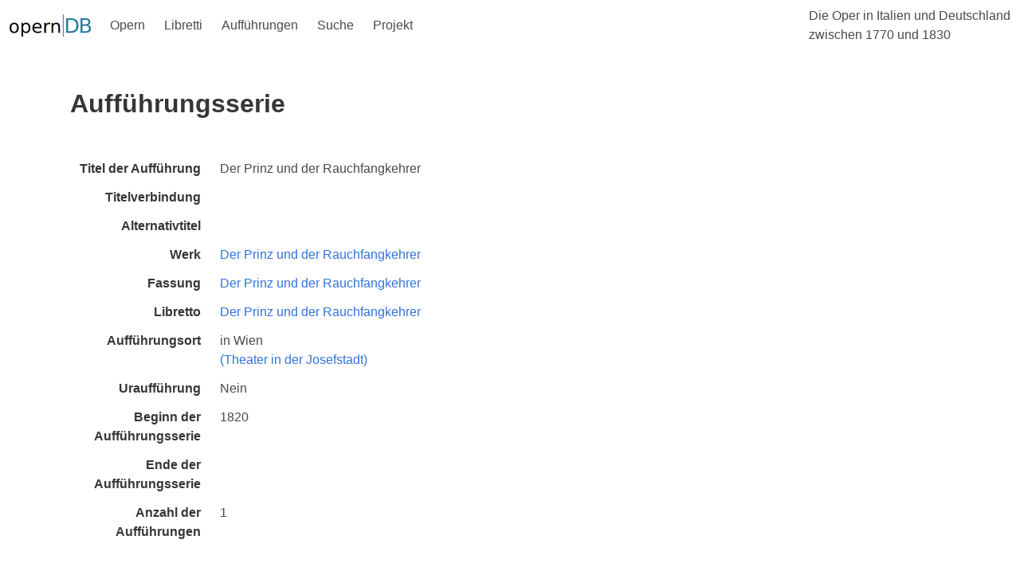

--- FILE ---
content_type: text/html;charset=UTF-8
request_url: https://www.operndb.uni-mainz.de/details/auffuehrungsserie?id=1559
body_size: 3073
content:
<!DOCTYPE html>
<html lang="de">
<head><head>
    <meta charset="UTF-8">
    <title>Die Oper in Italien und Deutschland zwischen 1770 und 1830</title>
    <link rel="stylesheet" href="https://cdn.jsdelivr.net/npm/bulma@0.9.1/css/bulma.min.css">
    <script defer src="https://use.fontawesome.com/releases/v5.14.0/js/all.js"></script>
    <script src="https://unpkg.com/ionicons@5.2.3/dist/ionicons.js"></script>
    <script>
        document.addEventListener('DOMContentLoaded', () => {
            // Get all "navbar-burger" elements
            const $navbarBurgers = Array.prototype.slice.call(document.querySelectorAll('.navbar-burger'), 0);

            // Check if there are any navbar burgers
            if ($navbarBurgers.length > 0) {

                // Add a click event on each of them
                $navbarBurgers.forEach( el => {
                    el.addEventListener('click', () => {
                        // Get the target from the "data-target" attribute
                        const target = el.dataset.target;
                        const $target = document.getElementById(target);

                        // Toggle the "is-active" class on both the "navbar-burger" and the "navbar-menu"
                        el.classList.toggle('is-active');
                        $target.classList.toggle('is-active');
                    });
                });
            }
        });
    </script>
</head></head>
<body>

    <!-- Page header -->
    <div>
        <nav class="navbar is-transparent" role="navigation" aria-label="main navigation">
            <div class="navbar-brand">
                <a class="navbar-item" href="/">
                    <img src="/images/opernDB.svg" alt="Opern DB">
                </a>

                <a role="button" class="navbar-burger burger" aria-label="menu" aria-expanded="false" data-target="navbarOper">
                    <span aria-hidden="true"></span>
                    <span aria-hidden="true"></span>
                    <span aria-hidden="true"></span>
                </a>
            </div>

            <div id="navbarOper" class="navbar-menu">
                <div class="navbar-start">
                    <div class="navbar-item has-dropdown is-hoverable">
                        <a class="navbar-link is-arrowless">
                            Opern
                        </a>
                        <div class="navbar-dropdown is-boxed">
                            <a href="/opern/werke" class="navbar-item"> Werke </a>
                            <a href="/opern/manuskripte" class="navbar-item"> Manuskripte </a>
                            <a href="/opern/fassungen" class="navbar-item"> Fassungen </a>
                            <a href="/opern/komponisten" class="navbar-item"> Komponisten </a>
                        </div>
                    </div>

                    <div class="navbar-item has-dropdown is-hoverable">
                        <a class="navbar-link is-arrowless">
                            Libretti
                        </a>
                        <div class="navbar-dropdown is-boxed">
                            <a href="/libretti/libretti" class="navbar-item"> Libretti </a>
                            <a href="/libretti/librettisten" class="navbar-item"> Librettisten </a>
                        </div>
                    </div>

                    <div class="navbar-item has-dropdown is-hoverable">
                        <a class="navbar-link is-arrowless">
                            Aufführungen
                        </a>
                        <div class="navbar-dropdown is-boxed">
                            <a href="/auffuehrungen/auffuehrungsserien" class="navbar-item"> Aufführungsserien </a>
                            <a href="/auffuehrungen/auffuehrungsorte" class="navbar-item"> Aufführungsorte </a>
                        </div>
                    </div>

                    <div class="navbar-item has-dropdown is-hoverable">
                        <a class="navbar-link is-arrowless">
                            Suche
                        </a>
                        <div class="navbar-dropdown is-boxed">
                            <a href="/suche/werke" class="navbar-item"> Werksuche </a>
                        </div>
                    </div>

                    <div class="navbar-item has-dropdown is-hoverable">
                        <a class="navbar-link is-arrowless">
                            Projekt
                        </a>
                        <div class="navbar-dropdown is-boxed">
                            <a href="/projekt/inhalte" class="navbar-item"> Inhalte und Ziele </a>
                            <a href="/projekt/ergebnisse" class="navbar-item"> Ergebnisse und Teilprojekte</a>
                            <a href="/projekt/bibliotheken" class="navbar-item"> Beteiligte Bibliotheken</a>
                            <a href="/projekt/kontakt" class="navbar-item"> Kontakt</a>
                        </div>
                    </div>
                </div>

                <div class="navbar-end">
                    <div class="navbar-item">
                        <span>Die Oper in Italien und Deutschland <br>zwischen 1770 und 1830</span>
                    </div>
                </div>
            </div>
        </nav>
    </div>


    <div id="pageBody" class="container mb-6">
        
        
        <div>
        <section class="hero">
            <div class="hero-body">
                <div class="container">
                    <h1 class="title">Aufführungsserie</h1>
                    <h2 class="subtitle"></h2>
                </div>
            </div>
        </section>
    </div>

        
        <div id="details">

            <!-- TODO: Wrapping in conditional div breaks formatting, hotfixed with mb-3 -->
            
            <div class="mb-3">
                <div class="field is-horizontal">
        <div class="field-label">
            <label class="label">Titel der Aufführung</label>
        </div>

        <div class="field-body">
            <div class="field">
                <div class="control">
                    <span>Der Prinz und der Rauchfangkehrer</span>
                </div>
            </div>
        </div>
    </div>
                <div class="field is-horizontal">
        <div class="field-label">
            <label class="label">Titelverbindung</label>
        </div>

        <div class="field-body">
            <div class="field">
                <div class="control">
                    <span></span>
                </div>
            </div>
        </div>
    </div>
                <div class="field is-horizontal">
        <div class="field-label">
            <label class="label">Alternativtitel</label>
        </div>

        <div class="field-body">
            <div class="field">
                <div class="control">
                    <span></span>
                </div>
            </div>
        </div>
    </div>
            </div>

            <div class="mb-3">
                <div class="field is-horizontal">
        <div class="field-label">
            <label class="label">Werk</label>
        </div>

        <div class="field-body">
            <div class="field">
                <div class="control">
                    <a href="/details/werk?id=1027">
                        <span>Der Prinz und der Rauchfangkehrer</span>
                    </a>
                </div>
            </div>
        </div>
    </div>
            </div>
            <div class="mb-3">
                
                <div>
                    <div class="field is-horizontal">
        <div class="field-label">
            <label class="label">Fassung</label>
        </div>

        <div class="field-body">
            <div class="field">
                <div class="control">
                    <a href="/details/fassung?id=1226">
                        <span>Der Prinz und der Rauchfangkehrer</span>
                    </a>
                </div>
            </div>
        </div>
    </div>
                </div>
            </div>
            <div class="field is-horizontal">
        <div class="field-label">
            <label class="label">Libretto</label>
        </div>

        <div class="field-body">
            <div class="field">
                <div class="control">
                    <a href="/details/libretto?id=978">
                        <span>Der Prinz und der Rauchfangkehrer</span>
                    </a>
                </div>
            </div>
        </div>
    </div>

            <div class="field is-horizontal">
                <div class="field-label">
                    <label class="label">Aufführungsort</label>
                </div>

                <div class="field-body">
                    <div class="field">
                        <div class="control">
                            <span>
                                in <span>Wien</span>
                                <div>
                                    <a href="/details/auffuehrungsort?id=259">
                                        <span> (Theater in der Josefstadt)</span>
                                    </a>
                                </div>
                            </span>
                        </div>
                    </div>
                </div>
            </div>

            <!-- TODO: Theatertruppe -->

            <div class="field is-horizontal">
        <div class="field-label">
            <label class="label">Uraufführung</label>
        </div>

        <div class="field-body">
            <div class="field">
                <div class="control">
                    <span>Nein</span>
                </div>
            </div>
        </div>
    </div>
            <div class="field is-horizontal">
        <div class="field-label">
            <label class="label">Beginn der Aufführungsserie</label>
        </div>

        <div class="field-body">
            <div class="field">
                <div class="control">
                    <span> 1820</span>
                </div>
            </div>
        </div>
    </div>
            <div class="field is-horizontal">
        <div class="field-label">
            <label class="label">Ende der Aufführungsserie</label>
        </div>

        <div class="field-body">
            <div class="field">
                <div class="control">
                    <span></span>
                </div>
            </div>
        </div>
    </div>
            
            <div class="field is-horizontal">
        <div class="field-label">
            <label class="label">Anzahl der Aufführungen</label>
        </div>

        <div class="field-body">
            <div class="field">
                <div class="control">
                    <span>1</span>
                </div>
            </div>
        </div>
    </div>

            
            

            <div>
                <div>
        <section class="hero">
            <div class="hero-body">
                <div class="container">
                    <h1 class="title"></h1>
                    <h2 class="subtitle">Einzelne Aufführungen der Serie</h2>
                </div>
            </div>
        </section>
    </div>

                <table class="table is-striped is-hoverable">
                    <thead>
                    <tr>
                        <th>Datum</th>
                        <th>Theater</th>
                        <th>Ort</th>
                        <th></th>
                    </tr>
                    </thead>
                    <tbody>
                    <tr>
                        <td>
                            <a href="/details/auffuehrung?id=17789">
                                <span> 1820</span>
                            </a>
                        </td>
                        <td>
                            <div>
                                <a href="/details/auffuehrungsort?id=259">
                                    <span>Theater in der Josefstadt</span>
                                </a>
                            </div>
                        </td>
                        <td>
                            <span>
                                <span>Wien</span>
                            </span>
                        </td>
                        <td>
                            <div>Premiere</div>
                            <div>Erstaufführung</div>
                            <div>Uraufführung</div>
                        </td>
                    </tr>
                    </tbody>
                </table>
            </div>

        </div>
    </div>


    <!-- Page footer -->
    <div id="footer">
        <footer class="footer">
            <div class="container">
                <div class="columns is-vcentered is-centered is-8">
                    <div class="column py-4 mx-6">
                        <figure class="image is-3by1">
                            <a href="https://www.dfg.de/">
                                <img src="/images/DFG.svg"
                                     alt="Gefördert von der Deutschen Forschungsgesellschaft (DFG)"
                                     style="max-height: 128px;">
                            </a>
                        </figure>
                    </div>
                    <div class="column is-flex py-4 mx-6" style="justify-content: center">
                        <figure class="image is-128x128 has-text-centered">
                            <a href="https://www.uni-koeln.de/">
                                <img src="/images/SiegelUniKoeln.svg"
                                     alt="Universität zu Köln"
                                     style="max-height: 128px;">
                            </a>
                        </figure>
                    </div>
                    <div class="column py-4 mx-6">
                        <figure class="image">
                            <a href="https://www.uni-bonn.de/">
                                <img src="/images/UniBonn.svg"
                                     alt="Rheinische Friedrich-Wilhelms-Universität Bonn"
                                     style="max-height: 128px;">
                            </a>
                        </figure>
                    </div>
                    <div class="column py-4 mx-6">
                        <figure class="image">
                            <a href="https://www.uni-mainz.de/">
                                <img src="/images/JGU.svg"
                                     alt="Johannes Gutenberg-Universität Mainz"
                                     style="max-height: 128px;">
                            </a>
                        </figure>
                    </div>
                </div>
            </div>
        </footer>
    </div>

</body>
</html>